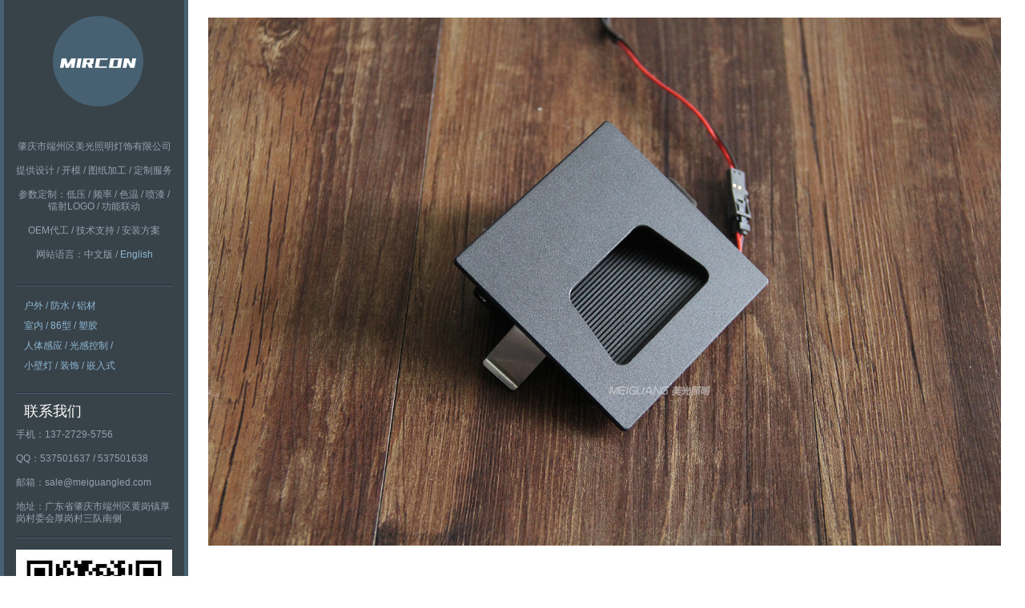

--- FILE ---
content_type: text/html; charset=UTF-8
request_url: http://www.meiguangled.com/mg-sn112.html
body_size: 7764
content:
<!DOCTYPE html PUBLIC "-//W3C//DTD XHTML 1.0 Strict//EN" "http://www.w3.org/TR/xhtml1/DTD/xhtml1-strict.dtd" >
<html xmlns="http://www.w3.org/1999/xhtml" xml:lang="en" lang="zh-CN" >
<head>
<meta http-equiv="content-type" content="text/html; charset=UTF-8" />
<meta name="viewport" content="width=device-width" />
<title>MG-SN112 | LED地脚灯_墙角灯_台阶灯_踏步灯_梯步灯_肇庆市端州区美光照明灯饰有限公司</title>
<link rel="profile" href="http://gmpg.org/xfn/11" />
<link rel="pingback" href="http://www.meiguangled.com/xmlrpc.php" />

<meta name="viewport" content="width=device-width, initial-scale=1, maximum-scale=1" />
<meta name='robots' content='max-image-preview:large' />
<link rel="alternate" type="application/rss+xml" title="LED地脚灯_墙角灯_台阶灯_踏步灯_梯步灯_肇庆市端州区美光照明灯饰有限公司 &raquo; Feed" href="http://www.meiguangled.com/feed" />
<link rel="alternate" type="application/rss+xml" title="LED地脚灯_墙角灯_台阶灯_踏步灯_梯步灯_肇庆市端州区美光照明灯饰有限公司 &raquo; 评论Feed" href="http://www.meiguangled.com/comments/feed" />
<link rel="alternate" type="application/rss+xml" title="LED地脚灯_墙角灯_台阶灯_踏步灯_梯步灯_肇庆市端州区美光照明灯饰有限公司 &raquo; MG-SN112评论Feed" href="http://www.meiguangled.com/mg-sn112.html/feed" />
<script type="text/javascript">
window._wpemojiSettings = {"baseUrl":"https:\/\/s.w.org\/images\/core\/emoji\/14.0.0\/72x72\/","ext":".png","svgUrl":"https:\/\/s.w.org\/images\/core\/emoji\/14.0.0\/svg\/","svgExt":".svg","source":{"concatemoji":"http:\/\/www.meiguangled.com\/wp-includes\/js\/wp-emoji-release.min.js?ver=6.2.8"}};
/*! This file is auto-generated */
!function(e,a,t){var n,r,o,i=a.createElement("canvas"),p=i.getContext&&i.getContext("2d");function s(e,t){p.clearRect(0,0,i.width,i.height),p.fillText(e,0,0);e=i.toDataURL();return p.clearRect(0,0,i.width,i.height),p.fillText(t,0,0),e===i.toDataURL()}function c(e){var t=a.createElement("script");t.src=e,t.defer=t.type="text/javascript",a.getElementsByTagName("head")[0].appendChild(t)}for(o=Array("flag","emoji"),t.supports={everything:!0,everythingExceptFlag:!0},r=0;r<o.length;r++)t.supports[o[r]]=function(e){if(p&&p.fillText)switch(p.textBaseline="top",p.font="600 32px Arial",e){case"flag":return s("\ud83c\udff3\ufe0f\u200d\u26a7\ufe0f","\ud83c\udff3\ufe0f\u200b\u26a7\ufe0f")?!1:!s("\ud83c\uddfa\ud83c\uddf3","\ud83c\uddfa\u200b\ud83c\uddf3")&&!s("\ud83c\udff4\udb40\udc67\udb40\udc62\udb40\udc65\udb40\udc6e\udb40\udc67\udb40\udc7f","\ud83c\udff4\u200b\udb40\udc67\u200b\udb40\udc62\u200b\udb40\udc65\u200b\udb40\udc6e\u200b\udb40\udc67\u200b\udb40\udc7f");case"emoji":return!s("\ud83e\udef1\ud83c\udffb\u200d\ud83e\udef2\ud83c\udfff","\ud83e\udef1\ud83c\udffb\u200b\ud83e\udef2\ud83c\udfff")}return!1}(o[r]),t.supports.everything=t.supports.everything&&t.supports[o[r]],"flag"!==o[r]&&(t.supports.everythingExceptFlag=t.supports.everythingExceptFlag&&t.supports[o[r]]);t.supports.everythingExceptFlag=t.supports.everythingExceptFlag&&!t.supports.flag,t.DOMReady=!1,t.readyCallback=function(){t.DOMReady=!0},t.supports.everything||(n=function(){t.readyCallback()},a.addEventListener?(a.addEventListener("DOMContentLoaded",n,!1),e.addEventListener("load",n,!1)):(e.attachEvent("onload",n),a.attachEvent("onreadystatechange",function(){"complete"===a.readyState&&t.readyCallback()})),(e=t.source||{}).concatemoji?c(e.concatemoji):e.wpemoji&&e.twemoji&&(c(e.twemoji),c(e.wpemoji)))}(window,document,window._wpemojiSettings);
</script>
<style type="text/css">
img.wp-smiley,
img.emoji {
	display: inline !important;
	border: none !important;
	box-shadow: none !important;
	height: 1em !important;
	width: 1em !important;
	margin: 0 0.07em !important;
	vertical-align: -0.1em !important;
	background: none !important;
	padding: 0 !important;
}
</style>
	<link rel='stylesheet' id='wp-block-library-css' href='http://www.meiguangled.com/wp-includes/css/dist/block-library/style.min.css?ver=6.2.8' type='text/css' media='all' />
<link rel='stylesheet' id='classic-theme-styles-css' href='http://www.meiguangled.com/wp-includes/css/classic-themes.min.css?ver=6.2.8' type='text/css' media='all' />
<style id='global-styles-inline-css' type='text/css'>
body{--wp--preset--color--black: #000000;--wp--preset--color--cyan-bluish-gray: #abb8c3;--wp--preset--color--white: #ffffff;--wp--preset--color--pale-pink: #f78da7;--wp--preset--color--vivid-red: #cf2e2e;--wp--preset--color--luminous-vivid-orange: #ff6900;--wp--preset--color--luminous-vivid-amber: #fcb900;--wp--preset--color--light-green-cyan: #7bdcb5;--wp--preset--color--vivid-green-cyan: #00d084;--wp--preset--color--pale-cyan-blue: #8ed1fc;--wp--preset--color--vivid-cyan-blue: #0693e3;--wp--preset--color--vivid-purple: #9b51e0;--wp--preset--gradient--vivid-cyan-blue-to-vivid-purple: linear-gradient(135deg,rgba(6,147,227,1) 0%,rgb(155,81,224) 100%);--wp--preset--gradient--light-green-cyan-to-vivid-green-cyan: linear-gradient(135deg,rgb(122,220,180) 0%,rgb(0,208,130) 100%);--wp--preset--gradient--luminous-vivid-amber-to-luminous-vivid-orange: linear-gradient(135deg,rgba(252,185,0,1) 0%,rgba(255,105,0,1) 100%);--wp--preset--gradient--luminous-vivid-orange-to-vivid-red: linear-gradient(135deg,rgba(255,105,0,1) 0%,rgb(207,46,46) 100%);--wp--preset--gradient--very-light-gray-to-cyan-bluish-gray: linear-gradient(135deg,rgb(238,238,238) 0%,rgb(169,184,195) 100%);--wp--preset--gradient--cool-to-warm-spectrum: linear-gradient(135deg,rgb(74,234,220) 0%,rgb(151,120,209) 20%,rgb(207,42,186) 40%,rgb(238,44,130) 60%,rgb(251,105,98) 80%,rgb(254,248,76) 100%);--wp--preset--gradient--blush-light-purple: linear-gradient(135deg,rgb(255,206,236) 0%,rgb(152,150,240) 100%);--wp--preset--gradient--blush-bordeaux: linear-gradient(135deg,rgb(254,205,165) 0%,rgb(254,45,45) 50%,rgb(107,0,62) 100%);--wp--preset--gradient--luminous-dusk: linear-gradient(135deg,rgb(255,203,112) 0%,rgb(199,81,192) 50%,rgb(65,88,208) 100%);--wp--preset--gradient--pale-ocean: linear-gradient(135deg,rgb(255,245,203) 0%,rgb(182,227,212) 50%,rgb(51,167,181) 100%);--wp--preset--gradient--electric-grass: linear-gradient(135deg,rgb(202,248,128) 0%,rgb(113,206,126) 100%);--wp--preset--gradient--midnight: linear-gradient(135deg,rgb(2,3,129) 0%,rgb(40,116,252) 100%);--wp--preset--duotone--dark-grayscale: url('#wp-duotone-dark-grayscale');--wp--preset--duotone--grayscale: url('#wp-duotone-grayscale');--wp--preset--duotone--purple-yellow: url('#wp-duotone-purple-yellow');--wp--preset--duotone--blue-red: url('#wp-duotone-blue-red');--wp--preset--duotone--midnight: url('#wp-duotone-midnight');--wp--preset--duotone--magenta-yellow: url('#wp-duotone-magenta-yellow');--wp--preset--duotone--purple-green: url('#wp-duotone-purple-green');--wp--preset--duotone--blue-orange: url('#wp-duotone-blue-orange');--wp--preset--font-size--small: 13px;--wp--preset--font-size--medium: 20px;--wp--preset--font-size--large: 36px;--wp--preset--font-size--x-large: 42px;--wp--preset--spacing--20: 0.44rem;--wp--preset--spacing--30: 0.67rem;--wp--preset--spacing--40: 1rem;--wp--preset--spacing--50: 1.5rem;--wp--preset--spacing--60: 2.25rem;--wp--preset--spacing--70: 3.38rem;--wp--preset--spacing--80: 5.06rem;--wp--preset--shadow--natural: 6px 6px 9px rgba(0, 0, 0, 0.2);--wp--preset--shadow--deep: 12px 12px 50px rgba(0, 0, 0, 0.4);--wp--preset--shadow--sharp: 6px 6px 0px rgba(0, 0, 0, 0.2);--wp--preset--shadow--outlined: 6px 6px 0px -3px rgba(255, 255, 255, 1), 6px 6px rgba(0, 0, 0, 1);--wp--preset--shadow--crisp: 6px 6px 0px rgba(0, 0, 0, 1);}:where(.is-layout-flex){gap: 0.5em;}body .is-layout-flow > .alignleft{float: left;margin-inline-start: 0;margin-inline-end: 2em;}body .is-layout-flow > .alignright{float: right;margin-inline-start: 2em;margin-inline-end: 0;}body .is-layout-flow > .aligncenter{margin-left: auto !important;margin-right: auto !important;}body .is-layout-constrained > .alignleft{float: left;margin-inline-start: 0;margin-inline-end: 2em;}body .is-layout-constrained > .alignright{float: right;margin-inline-start: 2em;margin-inline-end: 0;}body .is-layout-constrained > .aligncenter{margin-left: auto !important;margin-right: auto !important;}body .is-layout-constrained > :where(:not(.alignleft):not(.alignright):not(.alignfull)){max-width: var(--wp--style--global--content-size);margin-left: auto !important;margin-right: auto !important;}body .is-layout-constrained > .alignwide{max-width: var(--wp--style--global--wide-size);}body .is-layout-flex{display: flex;}body .is-layout-flex{flex-wrap: wrap;align-items: center;}body .is-layout-flex > *{margin: 0;}:where(.wp-block-columns.is-layout-flex){gap: 2em;}.has-black-color{color: var(--wp--preset--color--black) !important;}.has-cyan-bluish-gray-color{color: var(--wp--preset--color--cyan-bluish-gray) !important;}.has-white-color{color: var(--wp--preset--color--white) !important;}.has-pale-pink-color{color: var(--wp--preset--color--pale-pink) !important;}.has-vivid-red-color{color: var(--wp--preset--color--vivid-red) !important;}.has-luminous-vivid-orange-color{color: var(--wp--preset--color--luminous-vivid-orange) !important;}.has-luminous-vivid-amber-color{color: var(--wp--preset--color--luminous-vivid-amber) !important;}.has-light-green-cyan-color{color: var(--wp--preset--color--light-green-cyan) !important;}.has-vivid-green-cyan-color{color: var(--wp--preset--color--vivid-green-cyan) !important;}.has-pale-cyan-blue-color{color: var(--wp--preset--color--pale-cyan-blue) !important;}.has-vivid-cyan-blue-color{color: var(--wp--preset--color--vivid-cyan-blue) !important;}.has-vivid-purple-color{color: var(--wp--preset--color--vivid-purple) !important;}.has-black-background-color{background-color: var(--wp--preset--color--black) !important;}.has-cyan-bluish-gray-background-color{background-color: var(--wp--preset--color--cyan-bluish-gray) !important;}.has-white-background-color{background-color: var(--wp--preset--color--white) !important;}.has-pale-pink-background-color{background-color: var(--wp--preset--color--pale-pink) !important;}.has-vivid-red-background-color{background-color: var(--wp--preset--color--vivid-red) !important;}.has-luminous-vivid-orange-background-color{background-color: var(--wp--preset--color--luminous-vivid-orange) !important;}.has-luminous-vivid-amber-background-color{background-color: var(--wp--preset--color--luminous-vivid-amber) !important;}.has-light-green-cyan-background-color{background-color: var(--wp--preset--color--light-green-cyan) !important;}.has-vivid-green-cyan-background-color{background-color: var(--wp--preset--color--vivid-green-cyan) !important;}.has-pale-cyan-blue-background-color{background-color: var(--wp--preset--color--pale-cyan-blue) !important;}.has-vivid-cyan-blue-background-color{background-color: var(--wp--preset--color--vivid-cyan-blue) !important;}.has-vivid-purple-background-color{background-color: var(--wp--preset--color--vivid-purple) !important;}.has-black-border-color{border-color: var(--wp--preset--color--black) !important;}.has-cyan-bluish-gray-border-color{border-color: var(--wp--preset--color--cyan-bluish-gray) !important;}.has-white-border-color{border-color: var(--wp--preset--color--white) !important;}.has-pale-pink-border-color{border-color: var(--wp--preset--color--pale-pink) !important;}.has-vivid-red-border-color{border-color: var(--wp--preset--color--vivid-red) !important;}.has-luminous-vivid-orange-border-color{border-color: var(--wp--preset--color--luminous-vivid-orange) !important;}.has-luminous-vivid-amber-border-color{border-color: var(--wp--preset--color--luminous-vivid-amber) !important;}.has-light-green-cyan-border-color{border-color: var(--wp--preset--color--light-green-cyan) !important;}.has-vivid-green-cyan-border-color{border-color: var(--wp--preset--color--vivid-green-cyan) !important;}.has-pale-cyan-blue-border-color{border-color: var(--wp--preset--color--pale-cyan-blue) !important;}.has-vivid-cyan-blue-border-color{border-color: var(--wp--preset--color--vivid-cyan-blue) !important;}.has-vivid-purple-border-color{border-color: var(--wp--preset--color--vivid-purple) !important;}.has-vivid-cyan-blue-to-vivid-purple-gradient-background{background: var(--wp--preset--gradient--vivid-cyan-blue-to-vivid-purple) !important;}.has-light-green-cyan-to-vivid-green-cyan-gradient-background{background: var(--wp--preset--gradient--light-green-cyan-to-vivid-green-cyan) !important;}.has-luminous-vivid-amber-to-luminous-vivid-orange-gradient-background{background: var(--wp--preset--gradient--luminous-vivid-amber-to-luminous-vivid-orange) !important;}.has-luminous-vivid-orange-to-vivid-red-gradient-background{background: var(--wp--preset--gradient--luminous-vivid-orange-to-vivid-red) !important;}.has-very-light-gray-to-cyan-bluish-gray-gradient-background{background: var(--wp--preset--gradient--very-light-gray-to-cyan-bluish-gray) !important;}.has-cool-to-warm-spectrum-gradient-background{background: var(--wp--preset--gradient--cool-to-warm-spectrum) !important;}.has-blush-light-purple-gradient-background{background: var(--wp--preset--gradient--blush-light-purple) !important;}.has-blush-bordeaux-gradient-background{background: var(--wp--preset--gradient--blush-bordeaux) !important;}.has-luminous-dusk-gradient-background{background: var(--wp--preset--gradient--luminous-dusk) !important;}.has-pale-ocean-gradient-background{background: var(--wp--preset--gradient--pale-ocean) !important;}.has-electric-grass-gradient-background{background: var(--wp--preset--gradient--electric-grass) !important;}.has-midnight-gradient-background{background: var(--wp--preset--gradient--midnight) !important;}.has-small-font-size{font-size: var(--wp--preset--font-size--small) !important;}.has-medium-font-size{font-size: var(--wp--preset--font-size--medium) !important;}.has-large-font-size{font-size: var(--wp--preset--font-size--large) !important;}.has-x-large-font-size{font-size: var(--wp--preset--font-size--x-large) !important;}
.wp-block-navigation a:where(:not(.wp-element-button)){color: inherit;}
:where(.wp-block-columns.is-layout-flex){gap: 2em;}
.wp-block-pullquote{font-size: 1.5em;line-height: 1.6;}
</style>
<link rel='stylesheet' id='themefurnace-style-css' href='http://www.meiguangled.com/wp-content/themes/Gridster/style.css?ver=6.2.8' type='text/css' media='all' />
<link rel='stylesheet' id='googleFonts-css' href='http://fonts.googleapis.com/css?family=Open+Sans+Condensed%3A300%2C700&#038;ver=6.2.8' type='text/css' media='all' />
<script type='text/javascript' src='http://www.meiguangled.com/wp-includes/js/jquery/jquery.min.js?ver=3.6.4' id='jquery-core-js'></script>
<script type='text/javascript' src='http://www.meiguangled.com/wp-includes/js/jquery/jquery-migrate.min.js?ver=3.4.0' id='jquery-migrate-js'></script>
<link rel="https://api.w.org/" href="http://www.meiguangled.com/wp-json/" /><link rel="alternate" type="application/json" href="http://www.meiguangled.com/wp-json/wp/v2/posts/765" /><link rel="EditURI" type="application/rsd+xml" title="RSD" href="http://www.meiguangled.com/xmlrpc.php?rsd" />
<link rel="wlwmanifest" type="application/wlwmanifest+xml" href="http://www.meiguangled.com/wp-includes/wlwmanifest.xml" />
<meta name="generator" content="WordPress 6.2.8" />
<link rel="canonical" href="http://www.meiguangled.com/mg-sn112.html" />
<link rel='shortlink' href='http://www.meiguangled.com/?p=765' />
<link rel="alternate" type="application/json+oembed" href="http://www.meiguangled.com/wp-json/oembed/1.0/embed?url=http%3A%2F%2Fwww.meiguangled.com%2Fmg-sn112.html" />
<link rel="alternate" type="text/xml+oembed" href="http://www.meiguangled.com/wp-json/oembed/1.0/embed?url=http%3A%2F%2Fwww.meiguangled.com%2Fmg-sn112.html&#038;format=xml" />
<style type="text/css">body { background-color: #ffffff;} a { color: #8fb9d4;} #sidebar a:not(:hover) { color: #8fb9d4;}#sidebar h1, #sidebar h2, #sidebar h3, #sidebar h4, #sidebar h5, #sidebar h6 { color: #ffffff;}.container, .container2 { background-color: #ffffff;}#main-nav ul ul li a:hover{ border-color: #384249;}.portfoliooverlay span, .flex-direction-nav a, .itemoverlay:before,  a.button, .button, button, html input[type="button"], input[type="reset"]{ background-color: #384249;}body { color: #999999;}h1,h2,h3,h4,h5,h6, #content h1, #content h2, #content h3, #content h4, #content h5, #content h6, blockquote, .posttitle, .posttitle a { color: #31373b; }#footer { background-color: #ffffff;}</style></head>

<body class="post-template-default single single-post postid-765 single-format-standard">
<div id="container">

<div id="container">
    <div id="sidebar">
                    <p><a href='http://www.meiguangled.com/' title='LED地脚灯_墙角灯_台阶灯_踏步灯_梯步灯_肇庆市端州区美光照明灯饰有限公司' rel='home'><img class="logo" src='http://www.meiguangled.com/wp-content/uploads/2019/04/1.png' alt='LED地脚灯_墙角灯_台阶灯_踏步灯_梯步灯_肇庆市端州区美光照明灯饰有限公司' /></a></p>
        
        <p class="tagline">肇庆市端州区美光照明灯饰有限公司 </br></br>

提供设计 / 开模 / 图纸加工 / 定制服务</br></br>

参数定制：低压 / 频率 / 色温 / 喷漆 / 镭射LOGO / 功能联动</br></br>

OEM代工 / 技术支持 / 安装方案</br></br>

网站语言：中文版  /  <a href="http://www.steplights-led.com/" target="_blank">English</a>  </br></br></p>

        <div class="sidebarwidget">
            <div class="menu-1111-container"><ul id="menu-1111" class="menu"><li id="menu-item-16" class="menu-item menu-item-type-taxonomy menu-item-object-category current-post-ancestor current-menu-parent current-post-parent menu-item-16"><a href="http://www.meiguangled.com/category/huwai">户外 / 防水 / 铝材</a></li>
<li id="menu-item-21" class="menu-item menu-item-type-taxonomy menu-item-object-category menu-item-21"><a href="http://www.meiguangled.com/category/shinei">室内 / 86型 / 塑胶</a></li>
<li id="menu-item-22" class="menu-item menu-item-type-taxonomy menu-item-object-category menu-item-22"><a href="http://www.meiguangled.com/category/ganying">人体感应 / 光感控制 /</a></li>
<li id="menu-item-243" class="menu-item menu-item-type-taxonomy menu-item-object-category menu-item-243"><a href="http://www.meiguangled.com/category/bideng">小壁灯 / 装饰 / 嵌入式</a></li>
</ul></div>        </div>

                <div class="widget_text sidebarwidget"><h3 class="sidetitle">联系我们</h3><div class="textwidget custom-html-widget">手机：137-2729-5756 <br><br>
QQ：537501637 / 537501638<br><br>

邮箱：sale@meiguangled.com
<br><br>
地址：广东省肇庆市端州区黄岗镇厚岗村委会厚岗村三队南侧</div></div><div class="sidebarwidget"><img width="300" height="300" src="http://www.meiguangled.com/wp-content/uploads/2018/05/weixin-300x300.jpg" class="image wp-image-100  attachment-medium size-medium" alt="" decoding="async" loading="lazy" style="max-width: 100%; height: auto;" srcset="http://www.meiguangled.com/wp-content/uploads/2018/05/weixin-300x300.jpg 300w, http://www.meiguangled.com/wp-content/uploads/2018/05/weixin-150x150.jpg 150w, http://www.meiguangled.com/wp-content/uploads/2018/05/weixin.jpg 430w" sizes="(max-width: 300px) 100vw, 300px" /></div><div class="widget_text sidebarwidget"><h3 class="sidetitle">关于我们</h3><div class="textwidget custom-html-widget">肇庆市端州区美光照明灯饰有限公司多年专注：LED地脚灯,感应地脚灯,地脚灯价格,地脚灯外壳,防水地脚灯,踏步灯,梯步灯,嵌入式墙角灯,LED墙角灯,86型墙角灯,楼梯灯,走廊灯,楼道灯，梯步灯,台阶灯,台阶灯带,影院台阶灯,LED壁灯,装饰小壁灯,入墙灯等于一体的综合型照明企业.产品涵盖灯具、照明控制等领域，公司秉承“竭诚相待,顾客至上,锐意进取”的经营理念，坚持“客户第一”的原则为广大客户提供优质的产品与价格服务。</div></div><div class="sidebarwidget"><h3 class="sidetitle">技术文档</h3>
			<ul>
				<li class="page_item page-item-830"><a href="http://www.meiguangled.com/3-2">地脚灯的电源线路怎么预留</a></li>
<li class="page_item page-item-804"><a href="http://www.meiguangled.com/1-2">地脚灯距离高度间隔多少比较好</a></li>
<li class="page_item page-item-841"><a href="http://www.meiguangled.com/5-2">室内一般哪里装地脚灯 地脚灯安装在哪里</a></li>
<li class="page_item page-item-835"><a href="http://www.meiguangled.com/4-2">感应地脚灯怎么布线</a></li>
<li class="page_item page-item-820"><a href="http://www.meiguangled.com/2-2">感应地脚灯缺点有哪些？</a></li>
<li class="page_item page-item-860"><a href="http://www.meiguangled.com/6-3">没有一盏感应地脚灯解决不了的事</a></li>
<li class="page_item page-item-863"><a href="http://www.meiguangled.com/9-3">温馨提示：你家里有必要安装地脚灯！</a></li>
<li class="page_item page-item-867"><a href="http://www.meiguangled.com/13-2">美光地脚灯的优势</a></li>
<li class="page_item page-item-870"><a href="http://www.meiguangled.com/16-2">让所有人能够更加了解地脚灯</a></li>
			</ul>

			</div>
    </div>
    <!-- End Sidebar -->



<div id="main">

<div id="post-765" class="post-765 post type-post status-publish format-standard has-post-thumbnail hentry category-huwai">

<a href="http://www.meiguangled.com/mg-sn112.html"><img width="1500" height="1000" src="http://www.meiguangled.com/wp-content/uploads/2018/10/111-1.jpg" class="postimage wp-post-image" alt="" decoding="async" srcset="http://www.meiguangled.com/wp-content/uploads/2018/10/111-1.jpg 1500w, http://www.meiguangled.com/wp-content/uploads/2018/10/111-1-300x200.jpg 300w, http://www.meiguangled.com/wp-content/uploads/2018/10/111-1-768x512.jpg 768w, http://www.meiguangled.com/wp-content/uploads/2018/10/111-1-1024x683.jpg 1024w" sizes="(max-width: 1500px) 100vw, 1500px" /></a>

<div id="content">

<div id="postheading">
<h1>MG-SN112</h1>
</div>

<ul id="meta">

<li class="categorymeta">Posted in: <a href="http://www.meiguangled.com/category/huwai" rel="category tag">户外 / 防水 / 铝材</a></li>

<li class="tagmeta"></li>
</ul>
<pre><strong>【功率】：3W</strong>
<strong>【光源】：LED CREE芯片</strong>
<strong>【电压频率】：85-265V
【灯体材质】：精工航空铝材</strong>
<strong>【寿命】：40000小时</strong>
<strong>【面框尺寸】：尺寸84X86 H38mm 免费配安装底盒</strong>
<strong>【适用范围】：家具，客厅，商场，酒店，办公环境，重点商业照明。</strong></pre>
<p><img decoding="async" loading="lazy" class="alignnone size-full wp-image-766" src="http://www.meiguangled.com/wp-content/uploads/2018/10/1-41.jpg" alt="" width="750" height="500" srcset="http://www.meiguangled.com/wp-content/uploads/2018/10/1-41.jpg 750w, http://www.meiguangled.com/wp-content/uploads/2018/10/1-41-300x200.jpg 300w" sizes="(max-width: 750px) 100vw, 750px" /> <img decoding="async" loading="lazy" class="alignnone size-full wp-image-767" src="http://www.meiguangled.com/wp-content/uploads/2018/10/2-26.jpg" alt="" width="750" height="500" srcset="http://www.meiguangled.com/wp-content/uploads/2018/10/2-26.jpg 750w, http://www.meiguangled.com/wp-content/uploads/2018/10/2-26-300x200.jpg 300w" sizes="(max-width: 750px) 100vw, 750px" /> <img decoding="async" loading="lazy" class="alignnone size-full wp-image-768" src="http://www.meiguangled.com/wp-content/uploads/2018/10/3-26.jpg" alt="" width="750" height="500" srcset="http://www.meiguangled.com/wp-content/uploads/2018/10/3-26.jpg 750w, http://www.meiguangled.com/wp-content/uploads/2018/10/3-26-300x200.jpg 300w" sizes="(max-width: 750px) 100vw, 750px" /> <img decoding="async" loading="lazy" class="alignnone size-full wp-image-769" src="http://www.meiguangled.com/wp-content/uploads/2018/10/4-27.jpg" alt="" width="750" height="500" srcset="http://www.meiguangled.com/wp-content/uploads/2018/10/4-27.jpg 750w, http://www.meiguangled.com/wp-content/uploads/2018/10/4-27-300x200.jpg 300w" sizes="(max-width: 750px) 100vw, 750px" /> <img decoding="async" loading="lazy" class="alignnone size-full wp-image-770" src="http://www.meiguangled.com/wp-content/uploads/2018/10/5-22.jpg" alt="" width="750" height="500" srcset="http://www.meiguangled.com/wp-content/uploads/2018/10/5-22.jpg 750w, http://www.meiguangled.com/wp-content/uploads/2018/10/5-22-300x200.jpg 300w" sizes="(max-width: 750px) 100vw, 750px" /> <img decoding="async" loading="lazy" class="alignnone size-full wp-image-771" src="http://www.meiguangled.com/wp-content/uploads/2018/10/6-16.jpg" alt="" width="750" height="500" srcset="http://www.meiguangled.com/wp-content/uploads/2018/10/6-16.jpg 750w, http://www.meiguangled.com/wp-content/uploads/2018/10/6-16-300x200.jpg 300w" sizes="(max-width: 750px) 100vw, 750px" /></p>
		




</div><!-- comments -->

        <nav role="navigation" id="nav-below" class="post-navigation">
            <h1 class="screen-reader-text">Post navigation</h1>

            
                <div class="nav-previous"><a href="http://www.meiguangled.com/mg-sn039-c-t3.html" rel="prev"><span class="meta-nav">&larr;</span> MG-SN039-C-T3</a></div>                <div class="nav-next"><a href="http://www.meiguangled.com/mg-sn039-c.html" rel="next">MG-SN039-C <span class="meta-nav">&rarr;</span></a></div>
            
        </nav><!-- #nav-below -->
    </div><!-- content -->




<div id="footer">
    <p class="copy">LED地脚灯一站式解决方案 / 提供设计 / 开模 / 图纸加工 / 定制服务，联系电话：137-2729-5756（郑经理）<br />
        &copy; Copyright 2018 LED地脚灯_墙角灯_台阶灯_踏步灯_梯步灯_肇庆市端州区美光照明灯饰有限公司 - Theme: MG004  <a href="http://beian.miit.gov.cn/" rel="designer"> 粤ICP备18100906号</a>.</a>  

<script type="text/javascript" src="//js.users.51.la/19489719.js"></script>  

<script>
(function(){
    var bp = document.createElement('script');
    var curProtocol = window.location.protocol.split(':')[0];
    if (curProtocol === 'https') {
        bp.src = 'https://zz.bdstatic.com/linksubmit/push.js';
    }
    else {
        bp.src = 'http://push.zhanzhang.baidu.com/push.js';
    }
    var s = document.getElementsByTagName("script")[0];
    s.parentNode.insertBefore(bp, s);
})();
</script>


<script>
(function(){
var src = (document.location.protocol == "http:") ? "http://js.passport.qihucdn.com/11.0.1.js?e54bd93ad4bfb4a2e67778fff27dbc98":"https://jspassport.ssl.qhimg.com/11.0.1.js?e54bd93ad4bfb4a2e67778fff27dbc98";
document.write('<script src="' + src + '" id="sozz"><\/script>');
})();
</script>


</p> 
</div>
</div><!-- main -->
<script type='text/javascript' src='http://www.meiguangled.com/wp-content/themes/Gridster/js/selectbox.js?ver=20130115' id='themefurnace-selectbox-js'></script>
<script type='text/javascript' src='http://www.meiguangled.com/wp-content/themes/Gridster/js/skip-link-focus-fix.js?ver=20130115' id='themefurnace-skip-link-focus-fix-js'></script>
<script type='text/javascript' src='http://www.meiguangled.com/wp-includes/js/comment-reply.min.js?ver=6.2.8' id='comment-reply-js'></script>
</body>
</html>

--- FILE ---
content_type: application/javascript
request_url: http://www.meiguangled.com/wp-content/themes/Gridster/js/selectbox.js?ver=20130115
body_size: 767
content:
jQuery(document).ready(function() {
	jQuery("<select />").appendTo("#main-nav");
		jQuery("<option />", {
		   "selected": "selected",
		   "value"   : "",
		   "text"    : "Go to..."
		}).appendTo("#main-nav select");
		jQuery("#menu-menu li a").each(function() {
		 var el = jQuery(this);
		 jQuery("<option />", {
			 "value"   : el.attr("href"),
			 "text"    : el.text()
		 }).appendTo("#main-nav select");
		});
		//remove options with # symbol for value
		jQuery("#main-nav option").each(function() {
			var navOption = jQuery(this);
			
			if( navOption.val() == '#' ) {
				navOption.remove();
			}
		});
		
		jQuery("#main-nav select").change(function() {
		  window.location = jQuery(this).find("option:selected").val();
		});
});